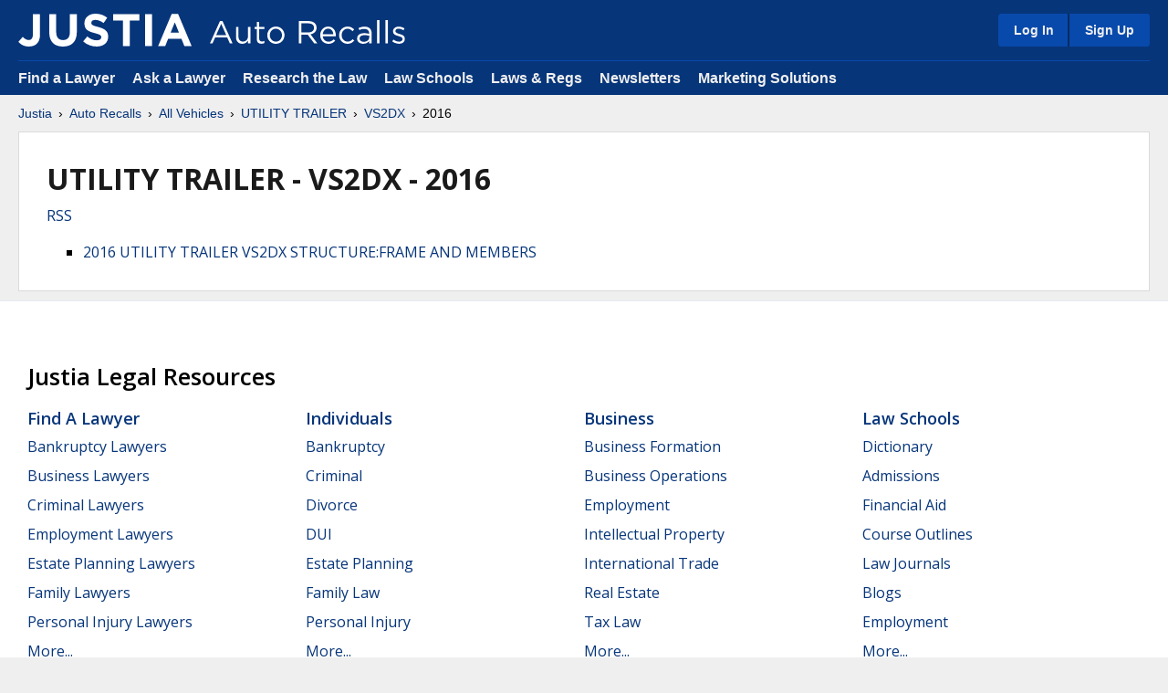

--- FILE ---
content_type: image/svg+xml
request_url: https://justatic.com/v/1/shared/images/icons/social/threads.svg
body_size: 589
content:
<svg xmlns="http://www.w3.org/2000/svg" viewBox="0 0 96 96"><path d="M89.134 0H6.866A6.866 6.866 0 0 0 0 6.866v82.268A6.866 6.866 0 0 0 6.866 96h82.268A6.866 6.866 0 0 0 96 89.134V6.866A6.866 6.866 0 0 0 89.134 0z"/><path d="M61.073 46.028a20.209 20.209 0 0 0-.716-.322c-.422-7.68-4.667-12.077-11.796-12.122h-.097c-4.264 0-7.81 1.799-9.993 5.073l3.921 2.658c1.631-2.445 4.189-2.967 6.074-2.967h.065c2.347.015 4.118.689 5.265 2.005.834.958 1.392 2.281 1.668 3.952-2.081-.35-4.332-.457-6.738-.321-6.778.386-11.135 4.293-10.842 9.722.148 2.754 1.537 5.123 3.908 6.671 2.005 1.308 4.588 1.948 7.272 1.803 3.545-.192 6.325-1.529 8.265-3.973 1.473-1.856 2.405-4.262 2.817-7.293 1.689 1.008 2.941 2.334 3.633 3.928 1.176 2.71 1.244 7.163-2.432 10.793-3.221 3.18-7.092 4.556-12.943 4.599-6.49-.048-11.398-2.105-14.589-6.115-2.988-3.755-4.533-9.179-4.59-16.12.058-6.942 1.602-12.366 4.59-16.12 3.191-4.01 8.099-6.067 14.589-6.115 6.537.048 11.531 2.115 14.844 6.145 1.625 1.976 2.85 4.461 3.657 7.358l4.594-1.212c-.979-3.566-2.519-6.639-4.615-9.188-4.248-5.166-10.46-7.813-18.465-7.868h-.032c-7.988.055-14.131 2.712-18.258 7.897-3.672 4.615-5.567 11.035-5.63 19.084v.038c.064 8.048 1.958 14.469 5.63 19.084 4.127 5.185 10.27 7.843 18.258 7.897h.032c7.102-.049 12.108-1.887 16.232-5.959 5.396-5.328 5.233-12.007 3.455-16.107-1.276-2.94-3.708-5.328-7.034-6.905zM48.81 57.424c-2.97.165-6.057-1.153-6.209-3.975-.113-2.093 1.507-4.429 6.391-4.707a28.808 28.808 0 0 1 1.647-.047c1.774 0 3.434.17 4.943.496-.563 6.947-3.864 8.076-6.772 8.233z" fill="#fff"/></svg>